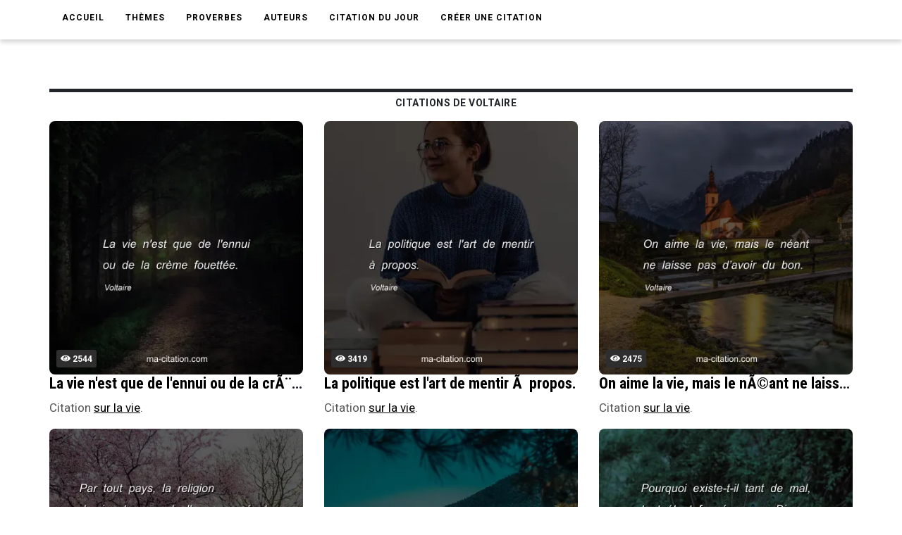

--- FILE ---
content_type: text/html; charset=UTF-8
request_url: https://www.ma-citation.com/citations/auteur/voltaire/3
body_size: 6202
content:
<!DOCTYPE html>
<html lang="fr">
<head>
<meta name="robots" content="noindex">
<link rel="prev" href="https://www.ma-citation.com/citations/auteur/voltaire/2" />
<link rel="next" href="https://www.ma-citation.com/citations/auteur/voltaire/4" />
<link rel="canonical" href="https://www.ma-citation.com/citations/auteur/voltaire/3" />
<meta http-equiv="Content-Type" content="text/html; charset=utf-8" />
<meta name="viewport" content="width=device-width, initial-scale=1.0">
<meta http-equiv="X-UA-Compatible" content="IE=edge">
<title>Voltaire : Ses meilleures citations en images | Ma-Citation.com</title>
<meta name="description" content="Découvrez les citations de Voltaire ! 101 citations de Voltaire à lire, télécharger et partager.">
<meta name="keywords" content="">
<meta name="author" content="Ma-Citation.com">
<meta property="og:type" content="website" />
<meta property="og:image" content="https://ma-citation.com/images/meilleures-citations.jpg" />
<meta property="og:image:type" content="image/jpeg" />
<meta property="og:url" content="https://www.ma-citation.com/citations/auteur/voltaire/3" />
  <meta property="og:image:width" content="800" />
  <meta property="og:image:height" content="420" />
<meta property="og:title" content="Voltaire : Ses meilleures citations en images | Ma-Citation.com" />
<meta property="og:description" content="⚠️➡️ Cliquez-ici pour lire plus de citations" />
<meta property="og:type" content="website" />
<meta property="og:site_name" content="Ma Citation">
<meta property="fb:app_id" content="274007270196230" />

<link rel="apple-touch-icon" sizes="57x57" href="/icon/apple-icon-57x57.png">
<link rel="apple-touch-icon" sizes="60x60" href="/icon/apple-icon-60x60.png">
<link rel="apple-touch-icon" sizes="72x72" href="/icon/apple-icon-72x72.png">
<link rel="apple-touch-icon" sizes="76x76" href="/icon/apple-icon-76x76.png">
<link rel="apple-touch-icon" sizes="114x114" href="/icon/apple-icon-114x114.png">
<link rel="apple-touch-icon" sizes="120x120" href="/icon/apple-icon-120x120.png">
<link rel="apple-touch-icon" sizes="144x144" href="/icon/apple-icon-144x144.png">
<link rel="apple-touch-icon" sizes="152x152" href="/icon/apple-icon-152x152.png">
<link rel="apple-touch-icon" sizes="180x180" href="/icon/apple-icon-180x180.png">
<link rel="icon" type="image/png" sizes="192x192" href="/icon/android-icon-192x192.png">
<link rel="icon" type="image/png" sizes="32x32" href="/icon/favicon-32x32.png">
<link rel="icon" type="image/png" sizes="96x96" href="/icon/favicon-96x96.png">
<link rel="icon" type="image/png" sizes="16x16" href="/icon/favicon-16x16.png">
<link rel="manifest" href="/icon/manifest.json">
<meta name="msapplication-TileColor" content="#ffffff">
<meta name="msapplication-TileImage" content="/icon/ms-icon-144x144.png">
<meta name="theme-color" content="#232934">
<script type='text/javascript' async defer src='https://code.jquery.com/jquery-3.5.1.slim.min.js'></script>
<!-- Global site tag (gtag.js) - Google Analytics -->
<script async src="https://www.googletagmanager.com/gtag/js?id=UA-84070248-15"></script>
<script>
  window.dataLayer = window.dataLayer || [];

  function gtag() {
    dataLayer.push(arguments);
  }
  gtag('js', new Date());

  gtag('config', 'UA-84070248-15');
</script>
<script src="/js/loadPic.js" type="text/javascript" async></script>
<!--ads-->
<script async src="https://pagead2.googlesyndication.com/pagead/js/adsbygoogle.js?client=ca-pub-1085450480878159" crossorigin="anonymous"></script><script>function loadCSS(a,d,f,g){var b=window.document.createElement("link");var c=d||window.document.getElementsByTagName("script")[0];var e=window.document.styleSheets;b.rel="stylesheet";b.href=a;b.media="only x";if(g){b.onload=g}c.parentNode.insertBefore(b,c);b.onloadcssdefined=function(h){var k;for(var j=0;j<e.length;j++){if(e[j].href&&e[j].href.indexOf(a)>-1){k=true}}if(k){h()}else{setTimeout(function(){b.onloadcssdefined(h)})}};b.onloadcssdefined(function(){b.media=f||"all"});return b};</script>
<script>loadCSS("/css/style.css");</script>
<script>loadCSS("/css/bootstrap.min.css");</script>
<script>loadCSS("/css/responsive.css");</script>
<script>//loadCSS("/css/color.css");</script><script async src="//pagead2.googlesyndication.com/pagead/js/adsbygoogle.js"></script>
<script>
     (adsbygoogle = window.adsbygoogle || []).push({
          google_ad_client: "ca-pub-1085450480878159",
          enable_page_level_ads: true
     });
</script>

</head>
<body>
	<div class="theme-layout">
		<script>
	function setCookie(cname, cvalue, exdays) {
		var d = new Date();
		d.setTime(d.getTime() + (exdays * 24 * 60 * 60 * 1000));
		var expires = "expires=" + d.toUTCString();
		document.cookie = cname + "=" + cvalue + "; " + expires;
	}
</script>
<header>
	<!--<div class="logobar">
				<div class="container">
					<div class="logo"><a href="/" title=""><img src="/images/logo.png" alt="Logo Ma-Citation.com" /></a></div>
					<div class="cats">
						<a href="themesory.html" title=""><span>New</span></a>
						<a href="themesory.html" title=""><i class="ion-android-star-outline"></i></a>
						<a href="themesory.html" title=""><span>Omg</span></a>
						<a href="themesory.html" title=""><i class="ion-android-happy"></i></a>
						<a class="hot" href="themesory2.html" title=""><i class="ion-arrow-graph-up-right"></i></a>
					</div>
				</div>
			</div> Logobar -->
	<div class="menubar">
		<div class="container">
			<nav>
				<ul>
					<li><a href="/" title="">Accueil</a></li>
					<li><a href="#" title="">Thèmes</a>
						<ul>
															<li><a href="/citations/amitia-9/" title="Catégorie AmitiA">AmitiA</a></li>
															<li><a href="/citations/amour-1/" title="Catégorie Amour">Amour</a></li>
															<li><a href="/citations/humour-6/" title="Catégorie Humour">Humour</a></li>
															<li><a href="/citations/liberta-8/" title="Catégorie LibertA">LibertA</a></li>
															<li><a href="/citations/motivation-2/" title="Catégorie Motivation">Motivation</a></li>
															<li><a href="/citations/vie-3/" title="Catégorie Vie">Vie</a></li>
													</ul>
					</li>
					<!--<li><a href="https://www.ma-citation.com/citations/social-10/" title="Réseaux sociaux">Réseaux sociaux</a></li>-->
					<li><a href="/proverbes/" title="Proverbes">Proverbes</a></li>
					<li><a href="/auteurs/" title="Auteurs">Auteurs</a></li>
					<li><a href="/citation-du-jour/" title="Citation du jour">Citation du jour</a></li>
					<li><a href="/creer/" title="Créer une citation" target="_blank">Créer une citation</a></li>
					<!--<li><a href="/t-shirt-citation/" title="T-Shirt Citation">T-Shirt citation</a></li>
							<li><a href="https://www.zazzle.fr/store/macitation" title="Boutique">Boutique</a></li>-->
					<li style="padding: 20px;">
						<div class="fb-like" data-href="https://www.facebook.com/CitationsEtHumour/" data-layout="button_count" data-action="like" data-size="small" data-show-faces="true" data-share="false"></div>
					</li>
				</ul>
			</nav><!-- Navigation -->
		</div>
	</div><!-- Menu Bar -->
</header><!-- Header -->


<div class="responsive-header">
	<div class="logo"><a href="/" title=""><img src="/images/logo.png" alt="Logo Ma-Citation.com" /></a></div>
	<div class="repsonsive-menu">
		<a id="sidemenu-btn" href="#" title="" onclick="document.getElementById('sidemenu').style.display = 'block';"><i class="fas fa-bars"></i></a>
	</div>
	<div class="sidemenu" id="sidemenu">
		<a id="close-menu" href="#" title="" onclick="document.getElementById('sidemenu').style.display = 'none';"><i class="fas fa-times"></i></a>
		<ul>
			<li><a href="/" title="">Accueil</a></li>
			<li><a href="#" title="">Thèmes</a>
				<ul>
											<li><a href="/citations/amitia-9/" title="Catégorie AmitiA">AmitiA</a></li>
											<li><a href="/citations/amour-1/" title="Catégorie Amour">Amour</a></li>
											<li><a href="/citations/humour-6/" title="Catégorie Humour">Humour</a></li>
											<li><a href="/citations/liberta-8/" title="Catégorie LibertA">LibertA</a></li>
											<li><a href="/citations/motivation-2/" title="Catégorie Motivation">Motivation</a></li>
											<li><a href="/citations/vie-3/" title="Catégorie Vie">Vie</a></li>
									</ul>
			</li>
			<li><a href="/proverbes/" title="Proverbes">Proverbes</a></li>
			<li><a href="/auteurs/" title="Auteurs">Auteurs</a></li>
			<li><a href="/citation-du-jour/" title="Citation du Jour">Citation du jour</a></li>
			<li><a href="/creer/" title="Créer une citation" target="_blank">Créer une citation</a></li>
			<!--<li><a href="/t-shirt-personnalise/" title="t-shirt-personnalise">T-Shirt personnalisé</a></li>-->
		</ul>
	</div>
</div><!-- Responsive Header -->		<section>
			<div class="block">
				<div class="container">
					<div class="row">
						<div class="col-md-12">
													<div class="hundop-blog">
								<h1 class="trending-title"><i class="ion-ios-book"></i> Citations de Voltaire</h1>
																<div class="row">
					<div class="col-md-4 col-lg-4 col-6">
			<div class="hundop-post">
				<picture class="post-img">
					<source srcset="/images/citation/thumbs/ennui-creme-fouettee.webp" type="image/webp">
					<img src="/images/citation/thumbs/ennui-creme-fouettee.jpg" id="thumb0" onclick='window.location.href="/citation/vie/ennui-creme-fouettee-31409.html";' alt="Voltaire : La vie n'est que de l'ennui ou de la crÃ¨me fouettÃ©e." /> <span><i class="fas fa-eye"></i> 2544</span>
				</picture>
				<!--<div class="post-img mob"><img class="lazy-load-mob" src="" data-src="/images/citations/square/ennui-creme-fouettee.jpg" onclick='window.location.href="/citation/vie/ennui-creme-fouettee-31409.html";'  alt="" /> <span><i class="fas fa-eye"></i> 2544</span></div>-->
				<h2><a href="/citation/vie/ennui-creme-fouettee-31409.html" title="La vie n'est que de l'ennui ou de la crÃ¨me fouettÃ©e.">La vie n'est que de l'ennui ou de la crÃ¨me fouettÃ©e.</a></h2>
				<p>Citation <a href="/citations/vie-3/" title="Citations sur la vie" class="txtUnder">sur la vie</a>.</p>
			</div>
		</div>
					<div class="col-md-4 col-lg-4 col-6">
			<div class="hundop-post">
				<picture class="post-img">
					<source srcset="/images/citation/thumbs/politique-mentir-propos.webp" type="image/webp">
					<img src="/images/citation/thumbs/politique-mentir-propos.jpg" id="thumb1" onclick='window.location.href="/citation/vie/politique-mentir-propos-44526.html";' alt="Voltaire : La politique est l'art de mentir Ã  propos." /> <span><i class="fas fa-eye"></i> 3419</span>
				</picture>
				<!--<div class="post-img mob"><img class="lazy-load-mob" src="" data-src="/images/citations/square/politique-mentir-propos.jpg" onclick='window.location.href="/citation/vie/politique-mentir-propos-44526.html";'  alt="" /> <span><i class="fas fa-eye"></i> 3419</span></div>-->
				<h2><a href="/citation/vie/politique-mentir-propos-44526.html" title="La politique est l'art de mentir Ã  propos.">La politique est l'art de mentir Ã  propos.</a></h2>
				<p>Citation <a href="/citations/vie-3/" title="Citations sur la vie" class="txtUnder">sur la vie</a>.</p>
			</div>
		</div>
					<div class="col-md-4 col-lg-4 col-6">
			<div class="hundop-post">
				<picture class="post-img">
					<source srcset="/images/citation/thumbs/aime-vie-mais-neant-laisse.webp" type="image/webp">
					<img src="/images/citation/thumbs/aime-vie-mais-neant-laisse.jpg" id="thumb2" onclick='window.location.href="/citation/vie/aime-vie-mais-neant-laisse-31676.html";' alt="Voltaire : On aime la vie, mais le nÃ©ant ne laisse pas dâ€™avoir du bon." /> <span><i class="fas fa-eye"></i> 2475</span>
				</picture>
				<!--<div class="post-img mob"><img class="lazy-load-mob" src="" data-src="/images/citations/square/aime-vie-mais-neant-laisse.jpg" onclick='window.location.href="/citation/vie/aime-vie-mais-neant-laisse-31676.html";'  alt="" /> <span><i class="fas fa-eye"></i> 2475</span></div>-->
				<h2><a href="/citation/vie/aime-vie-mais-neant-laisse-31676.html" title="On aime la vie, mais le nÃ©ant ne laisse pas dâ€™avoir du bon.">On aime la vie, mais le nÃ©ant ne laisse pas dâ€™avoir du bon.</a></h2>
				<p>Citation <a href="/citations/vie-3/" title="Citations sur la vie" class="txtUnder">sur la vie</a>.</p>
			</div>
		</div>
					<div class="col-md-4 col-lg-4 col-6">
			<div class="hundop-post">
				<picture class="post-img">
					<source srcset="/images/citation/thumbs/tout-pays-religion-dominante-quand.webp" type="image/webp">
					<img src="/images/citation/thumbs/tout-pays-religion-dominante-quand.jpg" id="thumb3" onclick='window.location.href="/citation/vie/tout-pays-religion-dominante-quand-39064.html";' alt="Voltaire : Par tout pays, la religion dominante, quand elle ne persÃ©cute point, engloutit Ã  la longue toutes les autres." /> <span><i class="fas fa-eye"></i> 2698</span>
				</picture>
				<!--<div class="post-img mob"><img class="lazy-load-mob" src="" data-src="/images/citations/square/tout-pays-religion-dominante-quand.jpg" onclick='window.location.href="/citation/vie/tout-pays-religion-dominante-quand-39064.html";'  alt="" /> <span><i class="fas fa-eye"></i> 2698</span></div>-->
				<h2><a href="/citation/vie/tout-pays-religion-dominante-quand-39064.html" title="Par tout pays, la religion dominante, quand elle ne persÃ©cute point, engloutit Ã  la longue toutes les autres.">Par tout pays, la religion dominante, quand elle ne persÃ©cute point, engloutit Ã  la longue toutes les autres.</a></h2>
				<p>Citation <a href="/citations/vie-3/" title="Citations sur la vie" class="txtUnder">sur la vie</a>.</p>
			</div>
		</div>
					<div class="col-md-4 col-lg-4 col-6">
			<div class="hundop-post">
				<picture class="post-img">
					<source srcset="/images/citation/thumbs/temps-adoucit-tout.webp" type="image/webp">
					<img src="/images/citation/thumbs/temps-adoucit-tout.jpg" id="thumb4" onclick='window.location.href="/citation/vie/temps-adoucit-tout-39301.html";' alt="Voltaire : Le temps adoucit tout." /> <span><i class="fas fa-eye"></i> 2953</span>
				</picture>
				<!--<div class="post-img mob"><img class="lazy-load-mob" src="" data-src="/images/citations/square/temps-adoucit-tout.jpg" onclick='window.location.href="/citation/vie/temps-adoucit-tout-39301.html";'  alt="" /> <span><i class="fas fa-eye"></i> 2953</span></div>-->
				<h2><a href="/citation/vie/temps-adoucit-tout-39301.html" title="Le temps adoucit tout.">Le temps adoucit tout.</a></h2>
				<p>Citation <a href="/citations/vie-3/" title="Citations sur la vie" class="txtUnder">sur la vie</a>.</p>
			</div>
		</div>
					<div class="col-md-4 col-lg-4 col-6">
			<div class="hundop-post">
				<picture class="post-img">
					<source srcset="/images/citation/thumbs/pourquoi-existe-t-il-tant-mal-tout.webp" type="image/webp">
					<img src="/images/citation/thumbs/pourquoi-existe-t-il-tant-mal-tout.jpg" id="thumb5" onclick='window.location.href="/citation/vie/pourquoi-existe-t-il-tant-mal-tout-39189.html";' alt="Voltaire : Pourquoi existe-t-il tant de mal, tout Ã©tant formÃ© par un Dieu que tous les thÃ©istes se sont accordÃ©s Ã  nommer bon ?" /> <span><i class="fas fa-eye"></i> 2698</span>
				</picture>
				<!--<div class="post-img mob"><img class="lazy-load-mob" src="" data-src="/images/citations/square/pourquoi-existe-t-il-tant-mal-tout.jpg" onclick='window.location.href="/citation/vie/pourquoi-existe-t-il-tant-mal-tout-39189.html";'  alt="" /> <span><i class="fas fa-eye"></i> 2698</span></div>-->
				<h2><a href="/citation/vie/pourquoi-existe-t-il-tant-mal-tout-39189.html" title="Pourquoi existe-t-il tant de mal, tout Ã©tant formÃ© par un Dieu que tous les thÃ©istes se sont accordÃ©s Ã  nommer bon ?">Pourquoi existe-t-il tant de mal, tout Ã©tant formÃ© par un Dieu que tous les thÃ©istes se sont accordÃ©s Ã  nommer bon ?</a></h2>
				<p>Citation <a href="/citations/vie-3/" title="Citations sur la vie" class="txtUnder">sur la vie</a>.</p>
			</div>
		</div>
					<div class="col-md-4 col-lg-4 col-6">
			<div class="hundop-post">
				<picture class="post-img">
					<source srcset="/images/citation/thumbs/bonheur-souvent-seule-chose-puisse.webp" type="image/webp">
					<img src="/images/citation/thumbs/bonheur-souvent-seule-chose-puisse.jpg" id="thumb6" onclick='window.location.href="/citation/vie/bonheur-souvent-seule-chose-puisse-16153.html";' alt="Voltaire : Le bonheur est souvent la seule chose qu'on puisse donner sans l'avoir et c'est en le donnant qu'on l'acquiert." /> <span><i class="fas fa-eye"></i> 7509</span>
				</picture>
				<!--<div class="post-img mob"><img class="lazy-load-mob" src="" data-src="/images/citations/square/bonheur-souvent-seule-chose-puisse.jpg" onclick='window.location.href="/citation/vie/bonheur-souvent-seule-chose-puisse-16153.html";'  alt="" /> <span><i class="fas fa-eye"></i> 7509</span></div>-->
				<h2><a href="/citation/vie/bonheur-souvent-seule-chose-puisse-16153.html" title="Le bonheur est souvent la seule chose qu'on puisse donner sans l'avoir et c'est en le donnant qu'on l'acquiert.">Le bonheur est souvent la seule chose qu'on puisse donner sans l'avoir et c'est en le donnant qu'on l'acquiert.</a></h2>
				<p>Citation <a href="/citations/vie-3/" title="Citations sur la vie" class="txtUnder">sur la vie</a>.</p>
			</div>
		</div>
					<div class="col-md-4 col-lg-4 col-6">
			<div class="hundop-post">
				<picture class="post-img">
					<source srcset="/images/citation/thumbs/temps-seul-fait-reputation-hommes.webp" type="image/webp">
					<img src="/images/citation/thumbs/temps-seul-fait-reputation-hommes.jpg" id="thumb7" onclick='window.location.href="/citation/vie/temps-seul-fait-reputation-hommes-39066.html";' alt="Voltaire : Le temps, qui seul fait la rÃ©putation des hommes, rend Ã  la fin leurs dÃ©fauts respectables." /> <span><i class="fas fa-eye"></i> 2386</span>
				</picture>
				<!--<div class="post-img mob"><img class="lazy-load-mob" src="" data-src="/images/citations/square/temps-seul-fait-reputation-hommes.jpg" onclick='window.location.href="/citation/vie/temps-seul-fait-reputation-hommes-39066.html";'  alt="" /> <span><i class="fas fa-eye"></i> 2386</span></div>-->
				<h2><a href="/citation/vie/temps-seul-fait-reputation-hommes-39066.html" title="Le temps, qui seul fait la rÃ©putation des hommes, rend Ã  la fin leurs dÃ©fauts respectables.">Le temps, qui seul fait la rÃ©putation des hommes, rend Ã  la fin leurs dÃ©fauts respectables.</a></h2>
				<p>Citation <a href="/citations/vie-3/" title="Citations sur la vie" class="txtUnder">sur la vie</a>.</p>
			</div>
		</div>
					<div class="col-md-4 col-lg-4 col-6">
			<div class="hundop-post">
				<picture class="post-img">
					<source srcset="/images/citation/thumbs/travaillons-sans-raisonner-seul-moyen.webp" type="image/webp">
					<img src="/images/citation/thumbs/travaillons-sans-raisonner-seul-moyen.jpg" id="thumb8" onclick='window.location.href="/citation/vie/travaillons-sans-raisonner-seul-moyen-31836.html";' alt="Voltaire : Travaillons sans raisonner ; c'est le seul moyen de rendre la vie supportable." /> <span><i class="fas fa-eye"></i> 3600</span>
				</picture>
				<!--<div class="post-img mob"><img class="lazy-load-mob" src="" data-src="/images/citations/square/travaillons-sans-raisonner-seul-moyen.jpg" onclick='window.location.href="/citation/vie/travaillons-sans-raisonner-seul-moyen-31836.html";'  alt="" /> <span><i class="fas fa-eye"></i> 3600</span></div>-->
				<h2><a href="/citation/vie/travaillons-sans-raisonner-seul-moyen-31836.html" title="Travaillons sans raisonner ; c'est le seul moyen de rendre la vie supportable.">Travaillons sans raisonner ; c'est le seul moyen de rendre la vie supportable.</a></h2>
				<p>Citation <a href="/citations/vie-3/" title="Citations sur la vie" class="txtUnder">sur la vie</a>.</p>
			</div>
		</div>
					<div class="col-md-4 col-lg-4 col-6">
			<div class="hundop-post">
				<picture class="post-img">
					<source srcset="/images/citation/thumbs/dans-pays-ci-tuer-temps-temps.webp" type="image/webp">
					<img src="/images/citation/thumbs/dans-pays-ci-tuer-temps-temps.jpg" id="thumb9" onclick='window.location.href="/citation/vie/dans-pays-ci-tuer-temps-temps-39540.html";' alt="Voltaire : Dans ce pays-ci il est bon de tuer de temps en temps un amiral pour encourager les autres." /> <span><i class="fas fa-eye"></i> 2432</span>
				</picture>
				<!--<div class="post-img mob"><img class="lazy-load-mob" src="" data-src="/images/citations/square/dans-pays-ci-tuer-temps-temps.jpg" onclick='window.location.href="/citation/vie/dans-pays-ci-tuer-temps-temps-39540.html";'  alt="" /> <span><i class="fas fa-eye"></i> 2432</span></div>-->
				<h2><a href="/citation/vie/dans-pays-ci-tuer-temps-temps-39540.html" title="Dans ce pays-ci il est bon de tuer de temps en temps un amiral pour encourager les autres.">Dans ce pays-ci il est bon de tuer de temps en temps un amiral pour encourager les autres.</a></h2>
				<p>Citation <a href="/citations/vie-3/" title="Citations sur la vie" class="txtUnder">sur la vie</a>.</p>
			</div>
		</div>
					<div class="col-md-4 col-lg-4 col-6">
			<div class="hundop-post">
				<picture class="post-img">
					<source srcset="/images/citation/thumbs/pays-commerce-plus-libre-sera.webp" type="image/webp">
					<img src="/images/citation/thumbs/pays-commerce-plus-libre-sera.jpg" id="thumb10" onclick='window.location.href="/citation/vie/pays-commerce-plus-libre-sera-39055.html";' alt="Voltaire : Le pays oÃ¹ le commerce est le plus libre sera toujours le plus riche et le plus florissant, proportion gardÃ©e." /> <span><i class="fas fa-eye"></i> 2206</span>
				</picture>
				<!--<div class="post-img mob"><img class="lazy-load-mob" src="" data-src="/images/citations/square/pays-commerce-plus-libre-sera.jpg" onclick='window.location.href="/citation/vie/pays-commerce-plus-libre-sera-39055.html";'  alt="" /> <span><i class="fas fa-eye"></i> 2206</span></div>-->
				<h2><a href="/citation/vie/pays-commerce-plus-libre-sera-39055.html" title="Le pays oÃ¹ le commerce est le plus libre sera toujours le plus riche et le plus florissant, proportion gardÃ©e.">Le pays oÃ¹ le commerce est le plus libre sera toujours le plus riche et le plus florissant, proportion gardÃ©e.</a></h2>
				<p>Citation <a href="/citations/vie-3/" title="Citations sur la vie" class="txtUnder">sur la vie</a>.</p>
			</div>
		</div>
					<div class="col-md-4 col-lg-4 col-6">
			<div class="hundop-post">
				<picture class="post-img">
					<source srcset="/images/citation/thumbs/poesie-espece-musique-faut-entendre.webp" type="image/webp">
					<img src="/images/citation/thumbs/poesie-espece-musique-faut-entendre.jpg" id="thumb11" onclick='window.location.href="/citation/vie/poesie-espece-musique-faut-entendre-39038.html";' alt="Voltaire : La poÃ©sie est une espÃ¨ce de musique : il faut l'entendre pour en juger." /> <span><i class="fas fa-eye"></i> 2939</span>
				</picture>
				<!--<div class="post-img mob"><img class="lazy-load-mob" src="" data-src="/images/citations/square/poesie-espece-musique-faut-entendre.jpg" onclick='window.location.href="/citation/vie/poesie-espece-musique-faut-entendre-39038.html";'  alt="" /> <span><i class="fas fa-eye"></i> 2939</span></div>-->
				<h2><a href="/citation/vie/poesie-espece-musique-faut-entendre-39038.html" title="La poÃ©sie est une espÃ¨ce de musique : il faut l'entendre pour en juger.">La poÃ©sie est une espÃ¨ce de musique : il faut l'entendre pour en juger.</a></h2>
				<p>Citation <a href="/citations/vie-3/" title="Citations sur la vie" class="txtUnder">sur la vie</a>.</p>
			</div>
		</div>
		<!--<div class="paginatied">
	<div>
		<a class="suivant" href="p-2" title=""><i class="fas fa-chevron-left"></i> Précedent</a>		<a class="suivant" href="p-4" title="">Suivant <i class="fas fa-chevron-right"></i></a>	</div>
</div>-->
<div class="col-12 pagination_fg">
<a href="2">< Précédent</a> — <a href="1" >1</a>
<a href="2" >2</a>
<a href="3" class="active">3</a>
<a href="4" >4</a>
<a href="5" >5</a>
<a href="6" >6</a>
<a href="7" >7</a>
<a href="8" >8</a>
<a href="9" >9</a>
— <a href="4">Suivant ></a></div></div>							</div>
												</div>
						<aside class="col-md-4 sidebar">
		</aside><!-- Sidebar -->					</div>
				</div>
			</div>
		</section>

		<script async defer src="https://use.fontawesome.com/releases/v5.13.0/js/all.js"></script>
<!--<script async src="https://use.fontawesome.com/releases/v5.13.0/js/v4-shims.js"></script>-->
<footer>
	<div class="container">
		<div class="row">
			<div class="col-md-4">
				<div class="widget">
					<h5 class="widget-title">Liens utiles</h5>
					<ul style="color:white;">
						<li><a href='https://www.amazon.fr/dp/B08C47D5NY/' target="_blank">Agenda de la motivation</a></li>
						<li><a href='/t-shirt-citation/'>T-Shirt citation</a></li>
						<li><a href='https://play.google.com/store/apps/details?id=com.citations.proverbes&pcampaignid=MKT-Other-global-all-co-prtnr-py-PartBadge-Mar2515-1' target="_blank">Application Android</a></li>
					</ul>
				</div><!-- Widget -->
			</div>
			<div class="col-md-4">
				<div class="widget">
					<h5 class="widget-title">Catégories</h5>
					<div class="hundop-picks">
						<div class="row">
							<div class="col-md-6">
								<div class="pick">
									<ul style="color:white;">
																					<li><a href="/citations/amitia-9/" title="Catégorie AmitiA">AmitiA</a></li>
																					<li><a href="/citations/amour-1/" title="Catégorie Amour">Amour</a></li>
																					<li><a href="/citations/humour-6/" title="Catégorie Humour">Humour</a></li>
																					<li><a href="/citations/liberta-8/" title="Catégorie LibertA">LibertA</a></li>
																					<li><a href="/citations/motivation-2/" title="Catégorie Motivation">Motivation</a></li>
																					<li><a href="/citations/vie-3/" title="Catégorie Vie">Vie</a></li>
																			</ul>
								</div>
							</div>
						</div>
					</div>
				</div>
			</div>
			<div class="col-md-4">
				<div class="widget">
					<h5 class="widget-title">Suivez-nous</h5>
					<ul class="social-share">
						<li><a href="https://www.facebook.com/macitationcom/" target="_blank"><i class="fab fa-facebook" style="font-size: 31px;color:white;" aria-hidden="true"></i></a></li>
					</ul>
				</div>
			</div>
		</div>
	</div>
</footer><!-- Footer -->
<div class="bottom-strip">
	<div class="container">
		<p>Copyright © 2026 Ma-Citation.com . Tous droits réservés.</p>
		<ul>
			<li><a href="/cgu.php" title="">CGU </a></li>
		</ul>
	</div>
</div>

	</div>

<script defer src="https://use.fontawesome.com/releases/v5.0.8/js/solid.js" integrity="sha384-+Ga2s7YBbhOD6nie0DzrZpJes+b2K1xkpKxTFFcx59QmVPaSA8c7pycsNaFwUK6l" crossorigin="anonymous"></script>
	<script defer src="https://use.fontawesome.com/releases/v5.0.8/js/fontawesome.js" integrity="sha384-7ox8Q2yzO/uWircfojVuCQOZl+ZZBg2D2J5nkpLqzH1HY0C1dHlTKIbpRz/LG23c" crossorigin="anonymous"></script>
	<script src="/js/jquery.min.js" type="text/javascript"></script>
	<script src="/js/owl.carousel.min.js"></script>
	<script src="/js/script.js" type="text/javascript"></script>
	<script type="text/javascript">
		$(function() {
	        /* ============ Posts Thumb Carousel ================*/
			$('.posts-thumb-carousel').owlCarousel({
				autoplay:true,
				loop:true,
				smartSpeed:1000,
				dots:false,
				nav:true,
				margin:4,
				mouseDrag:true,
				autoHeight:true,
				items:7,
				singleItem:true,
				responsive:{
					1200:{items:7},
					980:{items:5},
					767:{items:3},
					0:{items:2},

				}
			});				
		});
	</script>
</body>

</html>

--- FILE ---
content_type: text/html; charset=utf-8
request_url: https://www.google.com/recaptcha/api2/aframe
body_size: 260
content:
<!DOCTYPE HTML><html><head><meta http-equiv="content-type" content="text/html; charset=UTF-8"></head><body><script nonce="ezFPG4fcUDX1ZQWI2-1uzg">/** Anti-fraud and anti-abuse applications only. See google.com/recaptcha */ try{var clients={'sodar':'https://pagead2.googlesyndication.com/pagead/sodar?'};window.addEventListener("message",function(a){try{if(a.source===window.parent){var b=JSON.parse(a.data);var c=clients[b['id']];if(c){var d=document.createElement('img');d.src=c+b['params']+'&rc='+(localStorage.getItem("rc::a")?sessionStorage.getItem("rc::b"):"");window.document.body.appendChild(d);sessionStorage.setItem("rc::e",parseInt(sessionStorage.getItem("rc::e")||0)+1);localStorage.setItem("rc::h",'1769329130330');}}}catch(b){}});window.parent.postMessage("_grecaptcha_ready", "*");}catch(b){}</script></body></html>